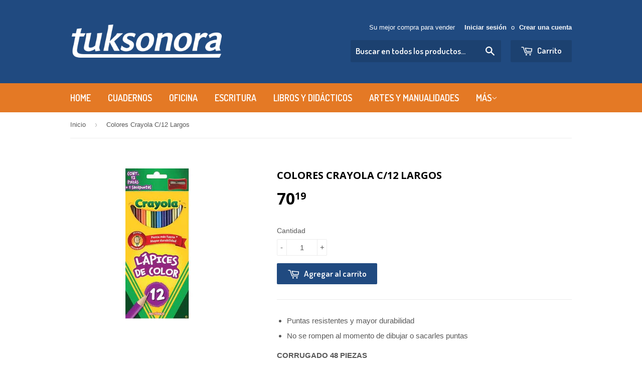

--- FILE ---
content_type: text/javascript; charset=utf-8
request_url: https://s3.us-east-2.amazonaws.com/orderlogic-production/tuksonora_constraints.js?1589920573
body_size: 64192
content:
var olConstraints = {"shop_id":2324417,"money_format":"$ {{amount}}","order_min_amount":50000,"order_min_quantity":null,"order_max_quantity":null,"messages":{"min_product_quantity_prompt":"La cantidad mínima a ordenar es de {{quantity}} para {{product_title}}.","multiple_quantity_prompt":"La cantidad de {{product_title}} debe ser en múltiplos de {{quantity}} ","min_order_amount_prompt":"Su carrito de compra no supera el monto mínimo de {{amount}} pesos.","custom_message":"Favor de corregir los errores en su carrito de compra antes de continuar con su pago"},"306780453_multiple":{"product_id":306780453,"product":{"title":"Acuarela Baco Cartón C/12 Colores"},"variant_count":1,"type":"multiple","amount":"10"},"306791445_multiple":{"product_id":306791445,"product":{"title":"Acuarela Baco Cartón C/6 Colores"},"variant_count":1,"type":"multiple","amount":"10"},"272320189_multiple":{"product_id":272320189,"product":{"title":"Profesional Scribe Espiral 100H Raya 7970 Escolar Plus"},"variant_count":1,"type":"multiple","amount":"12"},"272119133_multiple":{"product_id":272119133,"product":{"title":"Francés Clásico Scribe Engrapado 50H Blanco 6241"},"variant_count":1,"type":"multiple","amount":"10"},"272119593_multiple":{"product_id":272119593,"product":{"title":"Francés Clásico Scribe Engrapado 50H Cuadro 5mm 6242"},"variant_count":1,"type":"multiple","amount":"10"},"272119917_multiple":{"product_id":272119917,"product":{"title":"Francés Clásico Scribe Engrapado 50H Doble Raya 6244"},"variant_count":1,"type":"multiple","amount":"10"},"272120481_multiple":{"product_id":272120481,"product":{"title":"Francés Clásico Scribe Engrapado 50H Raya 6240"},"variant_count":1,"type":"multiple","amount":"10"},"269845177_multiple":{"product_id":269845177,"product":{"title":"Francés Cosido Clásico Cuadro 7 192H 1953"},"variant_count":1,"type":"multiple","amount":"6"},"273157089_multiple":{"product_id":273157089,"product":{"title":"Profesional Scribe Espiral Cuadro 7mm 100H 7973 Escolar Plus"},"variant_count":1,"type":"multiple","amount":"6"},"269846893_multiple":{"product_id":269846893,"product":{"title":"Francés Cosido Clásico Cuadro 7 100H 4513"},"variant_count":1,"type":"multiple","amount":"6"},"462755788_multiple":{"product_id":462755788,"product":{"title":"Francés Scribe Cosido Clásico 100H Raya 4510"},"variant_count":1,"type":"multiple","amount":"6"},"272110037_multiple":{"product_id":272110037,"product":{"title":"Francés Scribe Engrapado 100h Doble Raya 6234"},"variant_count":1,"type":"multiple","amount":"10"},"272073173_multiple":{"product_id":272073173,"product":{"title":"Francés Scribe Mega 100H Blanco 4542"},"variant_count":1,"type":"multiple","amount":"10"},"272058621_multiple":{"product_id":272058621,"product":{"title":"Francés Scribe Mega 100H Cuadro 0.5mm 4542"},"variant_count":1,"type":"multiple","amount":"10"},"272089241_multiple":{"product_id":272089241,"product":{"title":"Francés Scribe Mega 100H Cuadro 7mm 4543"},"variant_count":1,"type":"multiple","amount":"10"},"272089813_multiple":{"product_id":272089813,"product":{"title":"Francés Scribe Mega 100H Doble Raya 4544"},"variant_count":1,"type":"multiple","amount":"10"},"272090293_multiple":{"product_id":272090293,"product":{"title":"Francés Scribe Mega 100H Rayado 4540"},"variant_count":1,"type":"multiple","amount":"10"},"272092729_multiple":{"product_id":272092729,"product":{"title":"Francés Scribe Natural 100H Rayado 6020"},"variant_count":1,"type":"multiple","amount":"6"},"5031779012_multiple":{"product_id":5031779012,"product":{"title":"Francés Scribe Vintage 100H Raya 8240"},"variant_count":1,"type":"multiple","amount":"6"},"272148073_multiple":{"product_id":272148073,"product":{"title":"Italiano Clásico Engrapado 100H Cuadro Alemán 6138"},"variant_count":1,"type":"multiple","amount":"10"},"269869205_multiple":{"product_id":269869205,"product":{"title":"Italiano Cosido Clásico 100h Rayado 4520"},"variant_count":1,"type":"multiple","amount":"6"},"462752480_multiple":{"product_id":462752480,"product":{"title":"Italiano Scribe Cosido Clásico 100H Cuadro 5 4522"},"variant_count":1,"type":"multiple","amount":"6"},"462754656_multiple":{"product_id":462754656,"product":{"title":"Italiano Scribe Cosido Clásico 100H Doble Raya 4524"},"variant_count":1,"type":"multiple","amount":"6"},"272152757_multiple":{"product_id":272152757,"product":{"title":"Italiano Scribe Engrapado 100H Blanco 6131"},"variant_count":1,"type":"multiple","amount":"10"},"272151625_multiple":{"product_id":272151625,"product":{"title":"Italiano Scribe Engrapado 100H Cuadro 5mm 6132"},"variant_count":1,"type":"multiple","amount":"10"},"272156221_multiple":{"product_id":272156221,"product":{"title":"Italiano Scribe Engrapado 50H Cuadro 5mm 6142"},"variant_count":1,"type":"multiple","amount":"10"},"272156753_multiple":{"product_id":272156753,"product":{"title":"Italiano Scribe Engrapado 50H Cuadro 7mm 6143"},"variant_count":1,"type":"multiple","amount":"10"},"5031778180_multiple":{"product_id":5031778180,"product":{"title":"Italiano Scribe Engrapado 50H Pautado 6149"},"variant_count":1,"type":"multiple","amount":"10"},"272141761_multiple":{"product_id":272141761,"product":{"title":"Italiano Scribe Espiral 100H Blanco 1501"},"variant_count":1,"type":"multiple","amount":"6"},"272142993_multiple":{"product_id":272142993,"product":{"title":"Italiano Scribe Espiral 100H Raya 1500"},"variant_count":1,"type":"multiple","amount":"6"},"272124873_multiple":{"product_id":272124873,"product":{"title":"Italiano Scribe Kids 100H Espiral Cuadro 7mm 2223"},"variant_count":1,"type":"multiple","amount":"6"},"272123117_multiple":{"product_id":272123117,"product":{"title":"Italiano Scribe Kids 100H Espiral Doble Raya 2225"},"variant_count":1,"type":"multiple","amount":"6"},"272129929_multiple":{"product_id":272129929,"product":{"title":"Italiano Scribe Mega Espiral 100H Blanco 4531"},"variant_count":1,"type":"multiple","amount":"10"},"272131805_multiple":{"product_id":272131805,"product":{"title":"Italiano Scribe Mega Espiral 100H Cuadro 5mm 4532"},"variant_count":1,"type":"multiple","amount":"10"},"272134873_multiple":{"product_id":272134873,"product":{"title":"Italiano Scribe Mega Espiral 100H Cuadro 7mm 4533"},"variant_count":1,"type":"multiple","amount":"10"},"272136005_multiple":{"product_id":272136005,"product":{"title":"Italiano Scribe Mega Espiral 100H Doble Raya 4534"},"variant_count":1,"type":"multiple","amount":"10"},"272180941_multiple":{"product_id":272180941,"product":{"title":"Libreta Apuntes Scribe Memobook 40H 4580"},"variant_count":1,"type":"multiple","amount":"48"},"5031778500_multiple":{"product_id":5031778500,"product":{"title":"Libreta Apuntes Scribe Minions 80H Raya 2610"},"variant_count":1,"type":"multiple","amount":"6"},"272241593_multiple":{"product_id":272241593,"product":{"title":"Libreta Taquígrafia 100H Scribe Chica 5051"},"variant_count":1,"type":"multiple","amount":"10"},"272242241_multiple":{"product_id":272242241,"product":{"title":"Libreta Taquígrafia Scribe Corto 4570"},"variant_count":1,"type":"multiple","amount":"10"},"272242685_multiple":{"product_id":272242685,"product":{"title":"Libreta Taquígrafia Scribe Larga 4560"},"variant_count":1,"type":"multiple","amount":"10"},"5031778692_multiple":{"product_id":5031778692,"product":{"title":"Profesional Scribe Black 100H Raya 2270"},"variant_count":1,"type":"multiple","amount":"6"},"5031778820_multiple":{"product_id":5031778820,"product":{"title":"Profesional Scribe Frases 100H Raya 8260"},"variant_count":1,"type":"multiple","amount":"6"},"5031778628_multiple":{"product_id":5031778628,"product":{"title":"Profesional Scribe Picollage 90H Raya 4360"},"variant_count":1,"type":"multiple","amount":"6"},"5031778564_multiple":{"product_id":5031778564,"product":{"title":"Profesional Scribe Speed 90H Raya 4400"},"variant_count":1,"type":"multiple","amount":"6"},"5031778884_multiple":{"product_id":5031778884,"product":{"title":"Profesional Scribe Sweet 100H Raya 4450"},"variant_count":1,"type":"multiple","amount":"6"},"269880777_multiple":{"product_id":269880777,"product":{"title":"Profesional Cosido Clásico 100H Cuadro 7 4503"},"variant_count":1,"type":"multiple","amount":"6"},"269874485_multiple":{"product_id":269874485,"product":{"title":"Profesional Cosido Clásico 100H Rayado 4500"},"variant_count":1,"type":"multiple","amount":"6"},"272307753_multiple":{"product_id":272307753,"product":{"title":"Profesional Scribe Ecológico 100H Cuadro 7mm 3803"},"variant_count":1,"type":"multiple","amount":"6"},"273034065_multiple":{"product_id":273034065,"product":{"title":"Profesional Scribe Espiral Cuadro 5mm 100H 7512 Mega Plus"},"variant_count":1,"type":"multiple","amount":"6"},"272313925_multiple":{"product_id":272313925,"product":{"title":"Profesional Scribe Espiral Cuadro 7mm 100H 2903"},"variant_count":1,"type":"multiple","amount":"6"},"272312461_multiple":{"product_id":272312461,"product":{"title":"Profesional Scribe Espiral Doble Raya 100H 2904"},"variant_count":1,"type":"multiple","amount":"6"},"5031778052_multiple":{"product_id":5031778052,"product":{"title":"Profesional Scribe Espiral Mega Plus Mixto 100H 7517"},"variant_count":1,"type":"multiple","amount":"6"},"462749928_multiple":{"product_id":462749928,"product":{"title":"Profesional Scribe Espiral Mixto 100H 2907"},"variant_count":1,"type":"multiple","amount":"6"},"5031778436_multiple":{"product_id":5031778436,"product":{"title":"Profesional Scribe Espiral Plus C5 100H 7972"},"variant_count":1,"type":"multiple","amount":"6"},"272314125_multiple":{"product_id":272314125,"product":{"title":"Profesional Scribe Espiral Raya 100H 2900"},"variant_count":1,"type":"multiple","amount":"6"},"273017137_multiple":{"product_id":273017137,"product":{"title":"Profesional Scribe Espiral Raya 100H 7510 Mega Plus"},"variant_count":1,"type":"multiple","amount":"12"},"272749773_multiple":{"product_id":272749773,"product":{"title":"Profesional Scribe Iron Man 3 100H Raya 1050"},"variant_count":1,"type":"multiple","amount":"6"},"269881697_multiple":{"product_id":269881697,"product":{"title":"Profesional Scribe Kids 100H Cuadro 7 2443"},"variant_count":1,"type":"multiple","amount":"6"},"269883041_multiple":{"product_id":269883041,"product":{"title":"Profesional Scribe Kids 100H Doble Raya 2445"},"variant_count":1,"type":"multiple","amount":"6"},"272807741_multiple":{"product_id":272807741,"product":{"title":"Profesional Scribe Kids Espiral 100H Cuadro 5mm 2122"},"variant_count":1,"type":"multiple","amount":"6"},"272837901_multiple":{"product_id":272837901,"product":{"title":"Profesional Scribe Mega 200H Raya 2530"},"variant_count":1,"type":"multiple","amount":"3"},"272258221_multiple":{"product_id":272258221,"product":{"title":"Profesional Scribe Pautado 100H 2908"},"variant_count":1,"type":"multiple","amount":"6"},"272085969_multiple":{"product_id":272085969,"product":{"title":"Francés Scribe Espiral 100H Cuadro 7mm 1603"},"variant_count":1,"type":"multiple","amount":"6"},"269861377_multiple":{"product_id":269861377,"product":{"title":"Francés Scribe Kids 100H Cuadro 7 2343"},"variant_count":1,"type":"multiple","amount":"6"},"272100169_multiple":{"product_id":272100169,"product":{"title":"Francés Scribe Kids 100H Doble Raya 2325"},"variant_count":1,"type":"multiple","amount":"6"},"272100769_multiple":{"product_id":272100769,"product":{"title":"Francés Scribe Kids 100H Raya 2321"},"variant_count":1,"type":"multiple","amount":"6"},"269825785_multiple":{"product_id":269825785,"product":{"title":"Block Mega Carta Rayado 80H 4550"},"variant_count":1,"type":"multiple","amount":"6"},"269833597_multiple":{"product_id":269833597,"product":{"title":"Block Scribe Carta Cuadro 7 4703"},"variant_count":1,"type":"multiple","amount":"6"},"269834205_multiple":{"product_id":269834205,"product":{"title":"Block Scribe Carta Rayado 4700"},"variant_count":1,"type":"multiple","amount":"6"},"269835289_multiple":{"product_id":269835289,"product":{"title":"Block Scribe Clásico Carta Blanco 4701"},"variant_count":1,"type":"multiple","amount":"6"},"9191953544_multiple":{"product_id":9191953544,"product":{"title":"Cartulina Color Pastel 48kg 50 x 65 Azul"},"variant_count":1,"type":"multiple","amount":"25"},"5031778756_multiple":{"product_id":5031778756,"product":{"title":"College Scribe Kids 100H C7 2403"},"variant_count":1,"type":"multiple","amount":"6"},"462771464_multiple":{"product_id":462771464,"product":{"title":"College Scribe Kids 100H Raya 2401"},"variant_count":1,"type":"multiple","amount":"6"},"272117977_multiple":{"product_id":272117977,"product":{"title":"Francés Clásico Scribe Engrapado 50H Cuadro 7mm 6243"},"variant_count":1,"type":"multiple","amount":"10"},"272107441_multiple":{"product_id":272107441,"product":{"title":"Francés Scribe Engrapado 100h Blanco 6231"},"variant_count":1,"type":"multiple","amount":"10"},"272107677_multiple":{"product_id":272107677,"product":{"title":"Francés Scribe Engrapado 100h Cuadro 5mm 6232"},"variant_count":1,"type":"multiple","amount":"10"},"272104393_multiple":{"product_id":272104393,"product":{"title":"Francés Scribe Engrapado 100h Cuadro 7mm 6233"},"variant_count":1,"type":"multiple","amount":"10"},"272108133_multiple":{"product_id":272108133,"product":{"title":"Francés Scribe Engrapado 100h Rayado 6230"},"variant_count":1,"type":"multiple","amount":"10"},"269859761_multiple":{"product_id":269859761,"product":{"title":"Francés Scribe Kids 100H Raya 2341"},"variant_count":1,"type":"multiple","amount":"6"},"269865117_multiple":{"product_id":269865117,"product":{"title":"Italiano Cocido Clásico 100h Cuadro 7 4523"},"variant_count":1,"type":"multiple","amount":"6"},"272154501_multiple":{"product_id":272154501,"product":{"title":"Italiano Clásico Engrapado 50H Cuadro Alemán 6148"},"variant_count":1,"type":"multiple","amount":"10"},"269870565_multiple":{"product_id":269870565,"product":{"title":"Italiano Cosido Kids Cuadro 5 2242"},"variant_count":1,"type":"multiple","amount":"6"},"269871717_multiple":{"product_id":269871717,"product":{"title":"Italiano Cosido Kids Cuadro 7 2243"},"variant_count":1,"type":"multiple","amount":"6"},"269873113_multiple":{"product_id":269873113,"product":{"title":"Italiano Cosido Kids Doble Raya 2245"},"variant_count":1,"type":"multiple","amount":"6"},"269872833_multiple":{"product_id":269872833,"product":{"title":"Italiano Cosido Kids Rayado 2241"},"variant_count":1,"type":"multiple","amount":"6"},"272256393_multiple":{"product_id":272256393,"product":{"title":"Italiano Pautado Scribe Espiral 50H 1108"},"variant_count":1,"type":"multiple","amount":"6"},"272153921_multiple":{"product_id":272153921,"product":{"title":"Italiano Scribe Engrapado 100H Doble Raya 6134"},"variant_count":1,"type":"multiple","amount":"10"},"272153317_multiple":{"product_id":272153317,"product":{"title":"Italiano Scribe Engrapado 100H Cuadro 7mm 6133"},"variant_count":1,"type":"multiple","amount":"10"},"272152253_multiple":{"product_id":272152253,"product":{"title":"Italiano Scribe Engrapado 100H Raya 6130"},"variant_count":1,"type":"multiple","amount":"10"},"272155785_multiple":{"product_id":272155785,"product":{"title":"Italiano Scribe Engrapado 50H Blanco 6141"},"variant_count":1,"type":"multiple","amount":"10"},"272155265_multiple":{"product_id":272155265,"product":{"title":"Italiano Scribe Engrapado 50H Doble Raya 6144"},"variant_count":1,"type":"multiple","amount":"10"},"272157633_multiple":{"product_id":272157633,"product":{"title":"Italiano Scribe Engrapado 50H Raya 6140"},"variant_count":1,"type":"multiple","amount":"10"},"272137521_multiple":{"product_id":272137521,"product":{"title":"Italiano Scribe Espiral 100H Doble Raya 1504"},"variant_count":1,"type":"multiple","amount":"6"},"272142721_multiple":{"product_id":272142721,"product":{"title":"Italiano Scribe Espiral 100H Cuadro 7mm 1503"},"variant_count":1,"type":"multiple","amount":"6"},"272142249_multiple":{"product_id":272142249,"product":{"title":"Italiano Scribe Espiral 100H Cuadro 5mm 1502"},"variant_count":1,"type":"multiple","amount":"6"},"272128793_multiple":{"product_id":272128793,"product":{"title":"Italiano Scribe Kids 100H Espiral Raya 2221"},"variant_count":1,"type":"multiple","amount":"6"},"272133997_multiple":{"product_id":272133997,"product":{"title":"Italiano Scribe Mega Espiral 100H Raya 4530"},"variant_count":1,"type":"multiple","amount":"10"},"272174869_multiple":{"product_id":272174869,"product":{"title":"Libreta Apuntes Scribe Mega 1/8 Espiral 4630"},"variant_count":1,"type":"multiple","amount":"10"},"272179205_multiple":{"product_id":272179205,"product":{"title":"Libreta Apuntes Scribe Mega Pegado 100H 4620"},"variant_count":1,"type":"multiple","amount":"10"},"5031779076_multiple":{"product_id":5031779076,"product":{"title":"Libreta Apuntes Scribe Multilinea 80H Raya 2700"},"variant_count":1,"type":"multiple","amount":"6"},"272189081_multiple":{"product_id":272189081,"product":{"title":"Libreta Apuntes Scribe Natural 80H Raya 5470"},"variant_count":1,"type":"multiple","amount":"6"},"462750728_multiple":{"product_id":462750728,"product":{"title":"Libreta Scribe Francés 96H Raya 1750"},"variant_count":1,"type":"multiple","amount":"3"},"272312885_multiple":{"product_id":272312885,"product":{"title":"Profesional Scribe Espiral Blanco 100H 2901"},"variant_count":1,"type":"multiple","amount":"6"},"272217877_multiple":{"product_id":272217877,"product":{"title":"Libreta Taquígrafia 80H Grande 5050"},"variant_count":1,"type":"multiple","amount":"10"},"5031778948_multiple":{"product_id":5031778948,"product":{"title":"Profesional Scribe Serie III 100H Raya 9650"},"variant_count":1,"type":"multiple","amount":"6"},"272280809_multiple":{"product_id":272280809,"product":{"title":"Profesional Scribe Avengers Assemble 100H Raya 9380"},"variant_count":1,"type":"multiple","amount":"6"},"272306265_multiple":{"product_id":272306265,"product":{"title":"Profesional Scribe Ecológico 100H Raya 3800"},"variant_count":1,"type":"multiple","amount":"6"},"273041173_multiple":{"product_id":273041173,"product":{"title":"Profesional Scribe Espiral Blanco 100H 7511 Mega Plus"},"variant_count":1,"type":"multiple","amount":"6"},"273142569_multiple":{"product_id":273142569,"product":{"title":"Profesional Scribe Espiral Blanco 100H 7971 Escolar Plus"},"variant_count":1,"type":"multiple","amount":"6"},"272313253_multiple":{"product_id":272313253,"product":{"title":"Profesional Scribe Espiral Cuadro 5mm 100H 2902"},"variant_count":1,"type":"multiple","amount":"6"},"273029677_multiple":{"product_id":273029677,"product":{"title":"Profesional Scribe Espiral Cuadro 7mm 100H 7513 Mega Plus"},"variant_count":1,"type":"multiple","amount":"6"},"272319357_multiple":{"product_id":272319357,"product":{"title":"Profesional Scribe Espiral Mega Plus 7514 Doble Raya"},"variant_count":1,"type":"multiple","amount":"6"},"272747385_multiple":{"product_id":272747385,"product":{"title":"Profesional Scribe In Colors 100H Raya 1070"},"variant_count":1,"type":"multiple","amount":"6"},"269883521_multiple":{"product_id":269883521,"product":{"title":"Profesional Scribe Kids 100H Rayado 2441"},"variant_count":1,"type":"multiple","amount":"6"},"272809197_multiple":{"product_id":272809197,"product":{"title":"Profesional Scribe Kids Espiral 100H Cuadro 7mm 2123"},"variant_count":1,"type":"multiple","amount":"6"},"272808665_multiple":{"product_id":272808665,"product":{"title":"Profesional Scribe Kids Espiral 100H Raya 2121"},"variant_count":1,"type":"multiple","amount":"6"},"462746244_multiple":{"product_id":462746244,"product":{"title":"Profesional Scribe Lamborghini 100H Raya 6520"},"variant_count":1,"type":"multiple","amount":"6"},"272756061_multiple":{"product_id":272756061,"product":{"title":"Profesional Scribe Mafalda 100H Raya 2030"},"variant_count":1,"type":"multiple","amount":"6"},"272833361_multiple":{"product_id":272833361,"product":{"title":"Profesional Scribe Mega 200H Cuadro 7mm 2533"},"variant_count":1,"type":"multiple","amount":"3"},"462742728_multiple":{"product_id":462742728,"product":{"title":"Profesional Scribe Minions 100H Raya 1030"},"variant_count":1,"type":"multiple","amount":"6"},"272081721_multiple":{"product_id":272081721,"product":{"title":"Francés Scribe Espiral 100H Doble Raya 1604"},"variant_count":1,"type":"multiple","amount":"6"},"272086253_multiple":{"product_id":272086253,"product":{"title":"Francés Scribe Espiral 100H Raya 1600"},"variant_count":1,"type":"multiple","amount":"6"},"272097801_multiple":{"product_id":272097801,"product":{"title":"Francés Scribe Kids 100H Cuadro 7mm 2323"},"variant_count":1,"type":"multiple","amount":"6"},"462744636_multiple":{"product_id":462744636,"product":{"title":"Profesional Scribe Natural 100H Cuadro 7 6063"},"variant_count":1,"type":"multiple","amount":"6"},"272759989_multiple":{"product_id":272759989,"product":{"title":"Profesional Scribe Natural 100H Raya 6060"},"variant_count":1,"type":"multiple","amount":"6"},"272842205_multiple":{"product_id":272842205,"product":{"title":"Profesional Scribe Natural 200H Raya  8080"},"variant_count":1,"type":"multiple","amount":"3"},"272848213_multiple":{"product_id":272848213,"product":{"title":"Profesional Scribe Raya 200H 2180"},"variant_count":1,"type":"multiple","amount":"3"},"272767541_multiple":{"product_id":272767541,"product":{"title":"Profesional Scribe Sport 100H Cuadro 7mm 3313"},"variant_count":1,"type":"multiple","amount":"6"},"272277001_multiple":{"product_id":272277001,"product":{"title":"Profesional Scribe Sport Raya 100H 3310"},"variant_count":1,"type":"multiple","amount":"6"},"272771353_multiple":{"product_id":272771353,"product":{"title":"Profesional Scribe Universitario 100H Raya 2050"},"variant_count":1,"type":"multiple","amount":"6"},"272862201_multiple":{"product_id":272862201,"product":{"title":"Profesional Scribe Universitario 200H Raya 2210"},"variant_count":1,"type":"multiple","amount":"3"},"462724444_multiple":{"product_id":462724444,"product":{"title":"Profesional Scribe Vintage 100H Raya 3210"},"variant_count":1,"type":"multiple","amount":"6"},"273008661_multiple":{"product_id":273008661,"product":{"title":"Profesional Zinc Espiral Blanco 100H"},"variant_count":1,"type":"multiple","amount":"6"},"1224249028_multiple":{"product_id":1224249028,"product":{"title":"Profesional Zinc Espiral Raya 100H"},"variant_count":1,"type":"multiple","amount":"6"},"272085053_multiple":{"product_id":272085053,"product":{"title":"Francés Scribe Espiral 100H Blanco 1601"},"variant_count":1,"type":"multiple","amount":"6"},"1224249156_multiple":{"product_id":1224249156,"product":{"title":"Profesional Zinc Espiral Cuadro 5 100H"},"variant_count":1,"type":"multiple","amount":"6"},"1224249284_multiple":{"product_id":1224249284,"product":{"title":"Profesional Zinc Espiral Cuadro 7 100H"},"variant_count":1,"type":"multiple","amount":"6"},"272085793_multiple":{"product_id":272085793,"product":{"title":"Francés Scribe Espiral 100H Cuadro 5mm 1602"},"variant_count":1,"type":"multiple","amount":"6"},"274814633_multiple":{"product_id":274814633,"product":{"title":"College Cosido Norma Color 100H Doble Raya 525174/581286"},"variant_count":1,"type":"multiple","amount":"6"},"274259217_multiple":{"product_id":274259217,"product":{"title":"College Norma Color 100H Cuadro 7mm 520557/581287"},"variant_count":1,"type":"multiple","amount":"6"},"274809193_multiple":{"product_id":274809193,"product":{"title":"College Norma Color 100H Raya 520558/581288"},"variant_count":1,"type":"multiple","amount":"6"},"274871969_multiple":{"product_id":274871969,"product":{"title":"Francés Cosido Norma Color 100H Cuadro 7mm  525063/581291"},"variant_count":1,"type":"multiple","amount":"6"},"274830997_multiple":{"product_id":274830997,"product":{"title":"Francés Cosido Norma Color 100H Raya 525070/581290"},"variant_count":1,"type":"multiple","amount":"6"},"275199089_multiple":{"product_id":275199089,"product":{"title":"Francés Norma Color DO 100H Raya 533411"},"variant_count":1,"type":"multiple","amount":"6"},"275825549_multiple":{"product_id":275825549,"product":{"title":"Francés Norma Dogs Esp 100H Raya 522657"},"variant_count":1,"type":"multiple","amount":"6"},"275829545_multiple":{"product_id":275829545,"product":{"title":"Francés Norma Ferrari Esp 100H Raya 533396"},"variant_count":1,"type":"multiple","amount":"6"},"275833173_multiple":{"product_id":275833173,"product":{"title":"Francés Norma Garfield Espiral 100H Raya 520570"},"variant_count":1,"type":"multiple","amount":"6"},"275900293_multiple":{"product_id":275900293,"product":{"title":"Francés Norma Jean 200H Raya 520018"},"variant_count":1,"type":"multiple","amount":"3"},"275837061_multiple":{"product_id":275837061,"product":{"title":"Francés Norma Jean Espiral 100H Raya 524117"},"variant_count":1,"type":"multiple","amount":"6"},"275846753_multiple":{"product_id":275846753,"product":{"title":"Francés Norma Kitty Espiral 100H Raya 533350"},"variant_count":1,"type":"multiple","amount":"6"},"275895245_multiple":{"product_id":275895245,"product":{"title":"Francés Norma Pooh 100h Raya 528980"},"variant_count":1,"type":"multiple","amount":"6"},"274942929_multiple":{"product_id":274942929,"product":{"title":"Italiano Cosido Norma Color 100H Cuadro 14mm  528806/581300"},"variant_count":1,"type":"multiple","amount":"6"},"274979705_multiple":{"product_id":274979705,"product":{"title":"Italiano Cosido Norma Color 100H Cuadro 7mm 20563/581298"},"variant_count":1,"type":"multiple","amount":"6"},"274973085_multiple":{"product_id":274973085,"product":{"title":"Italiano Cosido Norma Color 100H Doble Raya 520565/581297"},"variant_count":1,"type":"multiple","amount":"6"},"275977681_multiple":{"product_id":275977681,"product":{"title":"Libreta Apuntes Garfiel 80H Raya 528530"},"variant_count":1,"type":"multiple","amount":"6"},"275996265_multiple":{"product_id":275996265,"product":{"title":"Libreta Apuntes Jean 80H Raya 52348"},"variant_count":1,"type":"multiple","amount":"6"},"276080913_multiple":{"product_id":276080913,"product":{"title":"Libreta Apuntes Norma KIuts 80H Raya 527530"},"variant_count":1,"type":"multiple","amount":"6"},"276096305_multiple":{"product_id":276096305,"product":{"title":"Libreta Apuntes Norma Pooh 80H Raya 528850"},"variant_count":1,"type":"multiple","amount":"6"},"274249425_multiple":{"product_id":274249425,"product":{"title":"Profesional Cosido Color 100H Cuadro 7mm 22683/581281"},"variant_count":1,"type":"multiple","amount":"6"},"276140493_multiple":{"product_id":276140493,"product":{"title":"Profesional Norma Cars 100H Raya 580776"},"variant_count":1,"type":"multiple","amount":"6"},"277925553_multiple":{"product_id":277925553,"product":{"title":"Profesional Norma Jean Espiral 100H Raya 524175"},"variant_count":1,"type":"multiple","amount":"6"},"279117741_multiple":{"product_id":279117741,"product":{"title":"Profesional Norma Jean Rev Espiral 200H Raya 533666"},"variant_count":1,"type":"multiple","amount":"3"},"279123289_multiple":{"product_id":279123289,"product":{"title":"Profesional Norma Kiuts 200H Raya 533753"},"variant_count":1,"type":"multiple","amount":"3"},"277955969_multiple":{"product_id":277955969,"product":{"title":"Profesional Norma Kiuts Espiral 100H Raya 527300"},"variant_count":1,"type":"multiple","amount":"6"},"277971833_multiple":{"product_id":277971833,"product":{"title":"Profesional Norma Lamborghini 100H Raya 580623"},"variant_count":1,"type":"multiple","amount":"6"},"278339877_multiple":{"product_id":278339877,"product":{"title":"Profesional Norma Street Reacer 100H Raya 534099"},"variant_count":1,"type":"multiple","amount":"6"},"278345661_multiple":{"product_id":278345661,"product":{"title":"Profesional Norma Tortugas Ninja 100H Raya 581322"},"variant_count":1,"type":"multiple","amount":"6"},"279084669_multiple":{"product_id":279084669,"product":{"title":"Profesional Norma Wow Espiral 100H Doble Raya"},"variant_count":1,"type":"multiple","amount":"6"},"289500013_multiple":{"product_id":289500013,"product":{"title":"Block Estrella Amarillo Carta 50H"},"variant_count":1,"type":"multiple","amount":"6"},"289509581_multiple":{"product_id":289509581,"product":{"title":"Block Estrella Carta 50H Blanco"},"variant_count":1,"type":"multiple","amount":"6"},"295278625_multiple":{"product_id":295278625,"product":{"title":"Block Estrella Carta Cuadro 7mm 80H"},"variant_count":1,"type":"multiple","amount":"6"},"296063193_multiple":{"product_id":296063193,"product":{"title":"Profesional Estrella 100H Raya Doble Wire-o"},"variant_count":1,"type":"multiple","amount":"6"},"295380565_multiple":{"product_id":295380565,"product":{"title":"Francés Estrella Espiral 100H Blanco"},"variant_count":1,"type":"multiple","amount":"10"},"295394405_multiple":{"product_id":295394405,"product":{"title":"Francés Estrella Espiral 100H Cuadro 7mm"},"variant_count":1,"type":"multiple","amount":"10"},"295396713_multiple":{"product_id":295396713,"product":{"title":"Francés Estrella Espiral 100H Raya"},"variant_count":1,"type":"multiple","amount":"10"},"295438893_multiple":{"product_id":295438893,"product":{"title":"Italiano Estrella Engrapado 100H Blanco"},"variant_count":1,"type":"multiple","amount":"10"},"295438001_multiple":{"product_id":295438001,"product":{"title":"Italiano Estrella Engrapado 100H Raya"},"variant_count":1,"type":"multiple","amount":"10"},"295453953_multiple":{"product_id":295453953,"product":{"title":"Italiano Estrella Engrapado 50H Cuadro 5mm"},"variant_count":1,"type":"multiple","amount":"10"},"295455157_multiple":{"product_id":295455157,"product":{"title":"Italiano Estrella Engrapado 50H Raya"},"variant_count":1,"type":"multiple","amount":"10"},"295418629_multiple":{"product_id":295418629,"product":{"title":"Italiano Estrella Espiral 100H Cuadro 5mm"},"variant_count":1,"type":"multiple","amount":"10"},"295420005_multiple":{"product_id":295420005,"product":{"title":"Italiano Estrella Espiral 100H Raya"},"variant_count":1,"type":"multiple","amount":"10"},"295458181_multiple":{"product_id":295458181,"product":{"title":"Italiano Estrella Espiral 50H Blanco"},"variant_count":1,"type":"multiple","amount":"10"},"295459389_multiple":{"product_id":295459389,"product":{"title":"Italiano Estrella Espiral 50H Cuadro 7mm"},"variant_count":1,"type":"multiple","amount":"10"},"295456617_multiple":{"product_id":295456617,"product":{"title":"Italiano Estrella Espiral 50H Doble Raya"},"variant_count":1,"type":"multiple","amount":"10"},"296049025_multiple":{"product_id":296049025,"product":{"title":"Italiano Pautado Estrella Engrapado 20H"},"variant_count":1,"type":"multiple","amount":"10"},"295518609_multiple":{"product_id":295518609,"product":{"title":"Libreta Apuntes Estrella 32-C 32H"},"variant_count":1,"type":"multiple","amount":"20"},"295538381_multiple":{"product_id":295538381,"product":{"title":"Libreta Apuntes Estrella Espiral 1/8 200H"},"variant_count":1,"type":"multiple","amount":"3"},"295930573_multiple":{"product_id":295930573,"product":{"title":"Libreta Estrella Italiana Pasta Dura 96H S/Indice Raya"},"variant_count":1,"type":"multiple","amount":"3"},"295964917_multiple":{"product_id":295964917,"product":{"title":"Libreta Taquigrafía Estrella Chica 80-B 0033"},"variant_count":1,"type":"multiple","amount":"10"},"5040783492_multiple":{"product_id":5040783492,"product":{"title":"Libreta Taquigrafía Estrella Grande 80H 0035"},"variant_count":1,"type":"multiple","amount":"10"},"295324717_multiple":{"product_id":295324717,"product":{"title":"Profesional Cosido Estrella 100H Raya"},"variant_count":1,"type":"multiple","amount":"6"},"296088785_multiple":{"product_id":296088785,"product":{"title":"Profesional Estrella Starmax Raya 200H"},"variant_count":1,"type":"multiple","amount":"3"},"296090257_multiple":{"product_id":296090257,"product":{"title":"Recibo De Dinero Estrella 50H"},"variant_count":1,"type":"multiple","amount":"5"},"296179129_multiple":{"product_id":296179129,"product":{"title":"Recibo De Honorarios Estrella 50H"},"variant_count":1,"type":"multiple","amount":"5"},"296071233_multiple":{"product_id":296071233,"product":{"title":"Profesional Estrella Starkid 100H Blanco"},"variant_count":1,"type":"multiple","amount":"5"},"296073765_multiple":{"product_id":296073765,"product":{"title":"Profesional Estrella Starkid 100H Cuadro 5mm"},"variant_count":1,"type":"multiple","amount":"5"},"296072969_multiple":{"product_id":296072969,"product":{"title":"Profesional Estrella Starkid 100H Cuadro 7mm"},"variant_count":1,"type":"multiple","amount":"5"},"296066285_multiple":{"product_id":296066285,"product":{"title":"Profesional Estrella Starkid 100H Doble Raya"},"variant_count":1,"type":"multiple","amount":"5"},"296075573_multiple":{"product_id":296075573,"product":{"title":"Profesional Estrella Starkid 100H Raya"},"variant_count":1,"type":"multiple","amount":"10"},"275841761_multiple":{"product_id":275841761,"product":{"title":"Francés Norma Jean Rev Espiral 100H Raya 533369"},"variant_count":1,"type":"multiple","amount":"6"},"275848837_multiple":{"product_id":275848837,"product":{"title":"Francés Norma Kiuts Espiral 100H Raya 527350"},"variant_count":1,"type":"multiple","amount":"6"},"275775913_multiple":{"product_id":275775913,"product":{"title":"Francés Norma Princesas 100H Raya 535042"},"variant_count":1,"type":"multiple","amount":"6"},"274977013_multiple":{"product_id":274977013,"product":{"title":"Italiano Cosido Norma Color 100H Blanco 520561/581299"},"variant_count":1,"type":"multiple","amount":"6"},"274985301_multiple":{"product_id":274985301,"product":{"title":"Italiano Cosido Norma Color 100H Raya 20564/581295"},"variant_count":1,"type":"multiple","amount":"6"},"275946145_multiple":{"product_id":275946145,"product":{"title":"Italiano Norma Color Espiral 100H Cuadro 7mm 520012"},"variant_count":1,"type":"multiple","amount":"6"},"275964217_multiple":{"product_id":275964217,"product":{"title":"Italiano Norma Color Espiral 100H Raya 52001"},"variant_count":1,"type":"multiple","amount":"6"},"276071249_multiple":{"product_id":276071249,"product":{"title":"Libreta Apuntes Norma Dogs 80H Raya 525224"},"variant_count":1,"type":"multiple","amount":"6"},"276097705_multiple":{"product_id":276097705,"product":{"title":"Libreta Tareas Cosido Norma 528837/581312"},"variant_count":1,"type":"multiple","amount":"6"},"275085489_multiple":{"product_id":275085489,"product":{"title":"Profesional Cosido Color 100H Blanco 22681"},"variant_count":1,"type":"multiple","amount":"6"},"275104937_multiple":{"product_id":275104937,"product":{"title":"Profesional Cosido Color 100H Doble Raya 25074/581284"},"variant_count":1,"type":"multiple","amount":"6"},"275106849_multiple":{"product_id":275106849,"product":{"title":"Profesional Cosido Color 100H Raya 522680/581280"},"variant_count":1,"type":"multiple","amount":"6"},"276124249_multiple":{"product_id":276124249,"product":{"title":"Profesional Norma Animal Book 100H Raya 581346"},"variant_count":1,"type":"multiple","amount":"6"},"276142721_multiple":{"product_id":276142721,"product":{"title":"Profesional Norma Dogs 100H Raya 520739"},"variant_count":1,"type":"multiple","amount":"6"},"276692637_multiple":{"product_id":276692637,"product":{"title":"Profesional Norma Ferrari 100H Raya 525150"},"variant_count":1,"type":"multiple","amount":"6"},"279114413_multiple":{"product_id":279114413,"product":{"title":"Profesional Norma Ferrari 200H Raya 533140"},"variant_count":1,"type":"multiple","amount":"6"},"279121081_multiple":{"product_id":279121081,"product":{"title":"Profesional Norma Jean Espiral 200H Raya 533139"},"variant_count":1,"type":"multiple","amount":"3"},"277927085_multiple":{"product_id":277927085,"product":{"title":"Profesional Norma Jean Rev Espiral 100H Raya 533356"},"variant_count":1,"type":"multiple","amount":"6"},"277990673_multiple":{"product_id":277990673,"product":{"title":"Profesional Norma Minnie Mouse 100H Raya 580995"},"variant_count":1,"type":"multiple","amount":"6"},"278031397_multiple":{"product_id":278031397,"product":{"title":"Profesional Norma Pooh 100H Raya 28940"},"variant_count":1,"type":"multiple","amount":"6"},"278052873_multiple":{"product_id":278052873,"product":{"title":"Profesional Norma Princesas 100H Raya 529980"},"variant_count":1,"type":"multiple","amount":"6"},"278381865_multiple":{"product_id":278381865,"product":{"title":"Profesional Norma Uno 100H Raya 529989"},"variant_count":1,"type":"multiple","amount":"6"},"279110561_multiple":{"product_id":279110561,"product":{"title":"Profesional Norma Wow Espiral 100H Cuadro 5mm"},"variant_count":1,"type":"multiple","amount":"6"},"295265873_multiple":{"product_id":295265873,"product":{"title":"Block Estrella Carta Cuadro 7mm 50H"},"variant_count":1,"type":"multiple","amount":"6"},"295317981_multiple":{"product_id":295317981,"product":{"title":"College Estrella Cosido Kiko Cuadro 7mm 100H"},"variant_count":1,"type":"multiple","amount":"6"},"295323797_multiple":{"product_id":295323797,"product":{"title":"College Estrella Cosido Kiko Raya 100H"},"variant_count":1,"type":"multiple","amount":"6"},"295433241_multiple":{"product_id":295433241,"product":{"title":"Italiano Estrella Engrapado 100H Cuadro 7mm"},"variant_count":1,"type":"multiple","amount":"10"},"295428309_multiple":{"product_id":295428309,"product":{"title":"Italiano Estrella Engrapado 100h Cuadro Alemán"},"variant_count":1,"type":"multiple","amount":"10"},"295421769_multiple":{"product_id":295421769,"product":{"title":"Italiano Estrella Engrapado 100H Doble Raya"},"variant_count":1,"type":"multiple","amount":"10"},"295452653_multiple":{"product_id":295452653,"product":{"title":"Italiano Estrella Engrapado 50H Blanco"},"variant_count":1,"type":"multiple","amount":"10"},"295454749_multiple":{"product_id":295454749,"product":{"title":"Italiano Estrella Engrapado 50H Cuadro 7mm"},"variant_count":1,"type":"multiple","amount":"10"},"295445945_multiple":{"product_id":295445945,"product":{"title":"Italiano Estrella Engrapado 50H Doble Raya"},"variant_count":1,"type":"multiple","amount":"10"},"295416833_multiple":{"product_id":295416833,"product":{"title":"Italiano Estrella Espiral 100H Blanco"},"variant_count":1,"type":"multiple","amount":"10"},"295417721_multiple":{"product_id":295417721,"product":{"title":"Italiano Estrella Espiral 100H Cuadro 7mm"},"variant_count":1,"type":"multiple","amount":"10"},"295402149_multiple":{"product_id":295402149,"product":{"title":"Italiano Estrella Espiral 100H Doble Raya"},"variant_count":1,"type":"multiple","amount":"10"},"295460657_multiple":{"product_id":295460657,"product":{"title":"Italiano Estrella Espiral 50H Raya"},"variant_count":1,"type":"multiple","amount":"10"},"296059169_multiple":{"product_id":296059169,"product":{"title":"Italiano Pautado Estrella Engrapado 40H"},"variant_count":1,"type":"multiple","amount":"10"},"296060673_multiple":{"product_id":296060673,"product":{"title":"Italiano Pautado Estrella Espiral 50H"},"variant_count":1,"type":"multiple","amount":"10"},"295470145_multiple":{"product_id":295470145,"product":{"title":"Libreta Apuntes Estrella Espiral 1/8 50H"},"variant_count":1,"type":"multiple","amount":"10"},"295468189_multiple":{"product_id":295468189,"product":{"title":"Libreta Apuntes Estrella Espiral 40H 100-E"},"variant_count":1,"type":"multiple","amount":"48"},"295580861_multiple":{"product_id":295580861,"product":{"title":"Libreta Estrella 1/8 Espiral C/Indice 100H"},"variant_count":1,"type":"multiple","amount":"10"},"295584625_multiple":{"product_id":295584625,"product":{"title":"Libreta Estrella 1/8 Espiral S/Indice 100H"},"variant_count":1,"type":"multiple","amount":"10"},"295546625_multiple":{"product_id":295546625,"product":{"title":"Libreta Estrella 1/8 PD 96H C/Indice"},"variant_count":1,"type":"multiple","amount":"10"},"295916037_multiple":{"product_id":295916037,"product":{"title":"Libreta Estrella Francés Pasta Dura 192H S/Indice Raya"},"variant_count":1,"type":"multiple","amount":"3"},"295926977_multiple":{"product_id":295926977,"product":{"title":"Libreta Estrella Italiana Pasta Dura 144H  Raya"},"variant_count":1,"type":"multiple","amount":"3"},"295951481_multiple":{"product_id":295951481,"product":{"title":"Libreta Estrella Francés Pasta Dura 96H S/Indice Raya"},"variant_count":1,"type":"multiple","amount":"6"},"295932061_multiple":{"product_id":295932061,"product":{"title":"Libreta Estrella Francés Pasta Dura 96H C/Indice Raya"},"variant_count":1,"type":"multiple","amount":"6"},"295579301_multiple":{"product_id":295579301,"product":{"title":"Libreta Estrella Raya 1/8 PD 96H S/Indice"},"variant_count":1,"type":"multiple","amount":"6"},"295959901_multiple":{"product_id":295959901,"product":{"title":"Libreta Taquigrafía Estrella Chica 100-B 0034"},"variant_count":1,"type":"multiple","amount":"10"},"296084757_multiple":{"product_id":296084757,"product":{"title":"Profesional Estrella 180H Raya 3 Separadores 0472"},"variant_count":1,"type":"multiple","amount":"3"},"296088369_multiple":{"product_id":296088369,"product":{"title":"Profesional Estrella 200H Raya Denim"},"variant_count":1,"type":"multiple","amount":"3"},"296074721_multiple":{"product_id":296074721,"product":{"title":"Profesional Estrella Starkid 100H Mixto"},"variant_count":1,"type":"multiple","amount":"5"},"296044873_multiple":{"product_id":296044873,"product":{"title":"Papel Rotafolio 70 X 90 Cuadro 7mm"},"variant_count":1,"type":"multiple","amount":"50"},"295973913_multiple":{"product_id":295973913,"product":{"title":"Pagare Estrella 50H 0024 C/5"},"variant_count":1,"type":"multiple","amount":"5"},"1266799108_multiple":{"product_id":1266799108,"product":{"title":"Cartoncillo 50x70 61kg Negro"},"variant_count":1,"type":"multiple","amount":"25"},"10655339016_multiple":{"product_id":10655339016,"product":{"title":"Papel Celofán Galas Color Azul Pastel C/25"},"variant_count":1,"type":"multiple","amount":"25"},"4588074500_multiple":{"product_id":4588074500,"product":{"title":"Papel Celofán Galas Transparente"},"variant_count":1,"type":"multiple","amount":"100"},"10655341256_multiple":{"product_id":10655341256,"product":{"title":"Papel Celofán Galas Color Verde C/25"},"variant_count":1,"type":"multiple","amount":"25"},"10655351368_multiple":{"product_id":10655351368,"product":{"title":"Papel Celofán Galas Color Verde Limón C/25"},"variant_count":1,"type":"multiple","amount":"25"},"10655629832_multiple":{"product_id":10655629832,"product":{"title":"Papel Celofán Galas Color Morado c/25"},"variant_count":1,"type":"multiple","amount":"25"},"10651773256_multiple":{"product_id":10651773256,"product":{"title":"Cartulina Color Pastel 48kg 50 x 65 Amarillo"},"variant_count":1,"type":"multiple","amount":"25"},"10651776264_multiple":{"product_id":10651776264,"product":{"title":"Cartulina Color Pastel 48kg 50 x 65 Rosa"},"variant_count":1,"type":"multiple","amount":"25"},"10651774472_multiple":{"product_id":10651774472,"product":{"title":"Cartulina Color Pastel 48kg 50 x 65 Verde"},"variant_count":1,"type":"multiple","amount":"25"},"268760993_multiple":{"product_id":268760993,"product":{"title":"Acuarela Pelikan Escolar C/12 Pastillas"},"variant_count":1,"type":"multiple","amount":"10"},"340745021_multiple":{"product_id":340745021,"product":{"title":"Cuentos Colección Cuentecitos Hemma"},"variant_count":1,"type":"multiple","amount":"8"},"268156013_multiple":{"product_id":268156013,"product":{"title":"Cuento Colección Cuenta Cuentos"},"variant_count":1,"type":"multiple","amount":"8"},"336109433_multiple":{"product_id":336109433,"product":{"title":"Cuento Colección Cuentos De Oro"},"variant_count":1,"type":"multiple","amount":"8"},"268158245_multiple":{"product_id":268158245,"product":{"title":"Cuento Colección Cuentos de Siempre"},"variant_count":1,"type":"multiple","amount":"8"},"268146445_multiple":{"product_id":268146445,"product":{"title":"Cuento Colección El Reino Del Cuento"},"variant_count":1,"type":"multiple","amount":"12"},"336117517_multiple":{"product_id":336117517,"product":{"title":"Cuento Colección Zafiro"},"variant_count":1,"type":"multiple","amount":"6"},"1622924676_multiple":{"product_id":1622924676,"product":{"title":"Cuento En Ingles Wonderful Stories"},"variant_count":1,"type":"multiple","amount":"6"},"335845437_multiple":{"product_id":335845437,"product":{"title":"Libro García Fabu Cuentos"},"variant_count":1,"type":"multiple","amount":"6"},"268676753_multiple":{"product_id":268676753,"product":{"title":"Libro García Trabalenguas"},"variant_count":1,"type":"multiple","amount":"6"},"336161157_multiple":{"product_id":336161157,"product":{"title":"Libro Informativo Colección El Clima"},"variant_count":1,"type":"multiple","amount":"6"},"336154737_multiple":{"product_id":336154737,"product":{"title":"Libro Informativo Colección El cuerpo Humano"},"variant_count":1,"type":"multiple","amount":"6"},"1622924612_multiple":{"product_id":1622924612,"product":{"title":"Libro Informativo Colección El Plato Del Bien Comer"},"variant_count":1,"type":"multiple","amount":"6"},"268066861_multiple":{"product_id":268066861,"product":{"title":"Tijera Goba Escolar D-100/D10"},"variant_count":1,"type":"multiple","amount":"6"},"268117333_multiple":{"product_id":268117333,"product":{"title":"Tijera Goba Escolar B60"},"variant_count":1,"type":"multiple","amount":"6"},"335849765_multiple":{"product_id":335849765,"product":{"title":"Libro García Voy Dividiendo"},"variant_count":1,"type":"multiple","amount":"4"},"335849197_multiple":{"product_id":335849197,"product":{"title":"Libro García Voy Restando"},"variant_count":1,"type":"multiple","amount":"4"},"268695853_multiple":{"product_id":268695853,"product":{"title":"Libro García Voy Sumando"},"variant_count":1,"type":"multiple","amount":"4"},"268762809_multiple":{"product_id":268762809,"product":{"title":"Acuarela Pelikan Infantil C/12 Pastillas"},"variant_count":1,"type":"multiple","amount":"10"},"336112853_multiple":{"product_id":336112853,"product":{"title":"Cuento Colección Historias Famosas"},"variant_count":1,"type":"multiple","amount":"6"},"268153433_multiple":{"product_id":268153433,"product":{"title":"Cuento Colección Lorea"},"variant_count":1,"type":"multiple","amount":"20"},"336119637_multiple":{"product_id":336119637,"product":{"title":"Cuento Colección Otros Cuentos"},"variant_count":1,"type":"multiple","amount":"8"},"268685489_multiple":{"product_id":268685489,"product":{"title":"Libro García Adivinanzas"},"variant_count":1,"type":"multiple","amount":"6"},"335844317_multiple":{"product_id":335844317,"product":{"title":"Libro García Mi Cancionero"},"variant_count":1,"type":"multiple","amount":"6"},"335840261_multiple":{"product_id":335840261,"product":{"title":"Libro García Rimas Infantiles"},"variant_count":1,"type":"multiple","amount":"6"},"336129093_multiple":{"product_id":336129093,"product":{"title":"Libro Informativo Acercándonos A La Ciencia"},"variant_count":1,"type":"multiple","amount":"10"},"336139785_multiple":{"product_id":336139785,"product":{"title":"Libro Informativo Animales Prehistóricos"},"variant_count":1,"type":"multiple","amount":"6"},"336155913_multiple":{"product_id":336155913,"product":{"title":"Libro Informativo Colección Ecosistema"},"variant_count":1,"type":"multiple","amount":"6"},"1622923524_multiple":{"product_id":1622923524,"product":{"title":"Libro Informativo El Reino Animal"},"variant_count":1,"type":"multiple","amount":"10"},"135372215_multiple":{"product_id":135372215,"product":{"title":"Cuentos Larousse Colección Mis Mejores Cuentos"},"variant_count":1,"type":"multiple","amount":"8"},"267862401_multiple":{"product_id":267862401,"product":{"title":"Tijera Acme Escolar Delta D-05"},"variant_count":1,"type":"multiple","amount":"6"},"268707913_multiple":{"product_id":268707913,"product":{"title":"Libro García Voy Multiplicando"},"variant_count":1,"type":"multiple","amount":"4"},"3660474884_multiple":{"product_id":3660474884,"product":{"title":"Coin Ante Mapasa 8.8X16.2"},"variant_count":1,"type":"multiple","amount":"500"},"1684639172_multiple":{"product_id":1684639172,"product":{"title":"Papel Bond 57 X 87 37kg Blanco"},"variant_count":1,"type":"multiple","amount":"50"},"287904677_multiple":{"product_id":287904677,"product":{"title":"Pegamento Blanco Bully 110 Gr"},"variant_count":1,"type":"multiple","amount":"6"},"287934713_multiple":{"product_id":287934713,"product":{"title":"Pegamento Blanco Bully 55Gr"},"variant_count":1,"type":"multiple","amount":"12"},"288207973_multiple":{"product_id":288207973,"product":{"title":"Pegamento Blanco Resistol 850 35Gr C/12"},"variant_count":1,"type":"multiple","amount":"12"},"135285305_multiple":{"product_id":135285305,"product":{"title":"Pegamento Blanco top 40 Grs C/12"},"variant_count":1,"type":"multiple","amount":"12"},"1781124164_multiple":{"product_id":1781124164,"product":{"title":"Tijera Delta Escolar AL100"},"variant_count":1,"type":"multiple","amount":"6"},"269726421_multiple":{"product_id":269726421,"product":{"title":"Tijera Pelikan Escolar 5\" Ergonomica"},"variant_count":1,"type":"multiple","amount":"6"},"264646025_multiple":{"product_id":264646025,"product":{"title":"Cutter Delta Grande Ecónomico CD-750"},"variant_count":1,"type":"multiple","amount":"6"},"264643165_multiple":{"product_id":264643165,"product":{"title":"Cutter Delta Mediano CD-740"},"variant_count":1,"type":"multiple","amount":"6"},"264653737_multiple":{"product_id":264653737,"product":{"title":"Cutter Goba T311 Grande"},"variant_count":1,"type":"multiple","amount":"6"},"264655913_multiple":{"product_id":264655913,"product":{"title":"Cutter Goba T321 Mediano"},"variant_count":1,"type":"multiple","amount":"6"},"264660149_multiple":{"product_id":264660149,"product":{"title":"Cutter Goba T381 Mediano"},"variant_count":1,"type":"multiple","amount":"6"},"287929149_multiple":{"product_id":287929149,"product":{"title":"Pegamento Blanco Bully 225Gr"},"variant_count":1,"type":"multiple","amount":"3"},"287931669_multiple":{"product_id":287931669,"product":{"title":"Pegamento Blanco Bully 35Gr"},"variant_count":1,"type":"multiple","amount":"12"},"288142793_multiple":{"product_id":288142793,"product":{"title":"Pegamento Blanco Resistol 850 110Gr"},"variant_count":1,"type":"multiple","amount":"6"},"288178629_multiple":{"product_id":288178629,"product":{"title":"Pegamento Blanco Resistol 850 225Gr"},"variant_count":1,"type":"multiple","amount":"3"},"288250297_multiple":{"product_id":288250297,"product":{"title":"Pegamento Blanco Resistol 850 55GR C/12"},"variant_count":1,"type":"multiple","amount":"12"},"135285253_multiple":{"product_id":135285253,"product":{"title":"Pegamento Blanco top 250 Grs"},"variant_count":1,"type":"multiple","amount":"3"},"461725436_multiple":{"product_id":461725436,"product":{"title":"Tijera Baco Didactica T-12 Chica"},"variant_count":1,"type":"multiple","amount":"6"},"461725432_multiple":{"product_id":461725432,"product":{"title":"Tijera Baco Didactica T-14 Mediana"},"variant_count":1,"type":"multiple","amount":"6"},"268062601_multiple":{"product_id":268062601,"product":{"title":"Tijera Goba Escolar 146-5"},"variant_count":1,"type":"multiple","amount":"6"},"268065477_multiple":{"product_id":268065477,"product":{"title":"Tijera Goba Escolar 146-5NI"},"variant_count":1,"type":"multiple","amount":"6"},"461081532_multiple":{"product_id":461081532,"product":{"title":"Tijera Pelikan Para Zurdos Escolar"},"variant_count":1,"type":"multiple","amount":"6"},"459067500_multiple":{"product_id":459067500,"product":{"title":"Cutter Baco Chico CUT-202"},"variant_count":1,"type":"multiple","amount":"6"},"459062220_multiple":{"product_id":459062220,"product":{"title":"Cutter Baco Grande CUT-203"},"variant_count":1,"type":"multiple","amount":"6"},"264662957_multiple":{"product_id":264662957,"product":{"title":"Cutter Goba T391 Grande"},"variant_count":1,"type":"multiple","amount":"6"},"1301339045981_multiple":{"product_id":1301339045981,"product":{"title":"Profesional Scribe Fast \u0026 Furious 100H Raya 7460"},"variant_count":1,"type":"multiple","amount":"6"},"1373468360797_multiple":{"product_id":1373468360797,"product":{"title":"College Zinc Cosido 100H C7"},"variant_count":1,"type":"multiple","amount":"6"},"1373468393565_multiple":{"product_id":1373468393565,"product":{"title":"College Zinc Cosido 100H Raya"},"variant_count":1,"type":"multiple","amount":"6"},"1373468622941_multiple":{"product_id":1373468622941,"product":{"title":"Profesional Zinc Cosido 100H C7"},"variant_count":1,"type":"multiple","amount":"6"},"1373468655709_multiple":{"product_id":1373468655709,"product":{"title":"Profesional Zinc Cosido 100H Ry"},"variant_count":1,"type":"multiple","amount":"6"},"1373468262493_multiple":{"product_id":1373468262493,"product":{"title":"Block Scribe Natural PD 100H Raya 6090"},"variant_count":1,"type":"multiple","amount":"3"},"1301339209821_multiple":{"product_id":1301339209821,"product":{"title":"Profesional Scribe Serie III 200H Raya 2670"},"variant_count":1,"type":"multiple","amount":"3"},"1301339144285_multiple":{"product_id":1301339144285,"product":{"title":"Profesional Scribe Pizarrón 100H Raya 3260"},"variant_count":1,"type":"multiple","amount":"6"},"1301339111517_multiple":{"product_id":1301339111517,"product":{"title":"Profesional Scribe Mario Bros 100H Raya 7420"},"variant_count":1,"type":"multiple","amount":"6"},"1301339275357_multiple":{"product_id":1301339275357,"product":{"title":"Profesional Scribe Zpace 100H Raya 6590"},"variant_count":1,"type":"multiple","amount":"6"},"1301339078749_multiple":{"product_id":1301339078749,"product":{"title":"Profesional Scribe Gamers 90H Raya 4440"},"variant_count":1,"type":"multiple","amount":"6"},"1301339177053_multiple":{"product_id":1301339177053,"product":{"title":"Profesional Scribe Polycover Indesign 100H Raya 7330"},"variant_count":1,"type":"multiple","amount":"6"},"1301339242589_multiple":{"product_id":1301339242589,"product":{"title":"Profesional Scribe Street 100H Raya 4430"},"variant_count":1,"type":"multiple","amount":"6"},"1373468557405_multiple":{"product_id":1373468557405,"product":{"title":"Profesional Scribe Fulanitos 100H Ry 7990"},"variant_count":1,"type":"multiple","amount":"6"},"1301338849373_multiple":{"product_id":1301338849373,"product":{"title":"Profesional Scribe Chik 100H Raya 7480"},"variant_count":1,"type":"multiple","amount":"6"},"1301338914909_multiple":{"product_id":1301338914909,"product":{"title":"Profesional Scribe Emoji Doble Espiral 100H Raya 6930"},"variant_count":1,"type":"multiple","amount":"6"},"275852801_multiple":{"product_id":275852801,"product":{"title":"Francés Norma PD Kiuts 160H Raya 528770"},"variant_count":1,"type":"multiple","amount":"6"},"1301338685533_multiple":{"product_id":1301338685533,"product":{"title":"Francés Scribe Incolor 100H Raya 8770"},"variant_count":1,"type":"multiple","amount":"6"},"1373468491869_multiple":{"product_id":1373468491869,"product":{"title":"Libreta Apuntes Scribe Incolors 80h Ry 0510"},"variant_count":1,"type":"multiple","amount":"6"},"1373468426333_multiple":{"product_id":1373468426333,"product":{"title":"Libreta Apuntes Scribe Emoji 80h Ry 0490"},"variant_count":1,"type":"multiple","amount":"6"},"1301338980445_multiple":{"product_id":1301338980445,"product":{"title":"Profesional Scribe Mega Espiral 200H Raya 6440"},"variant_count":1,"type":"multiple","amount":"6"},"1373468590173_multiple":{"product_id":1373468590173,"product":{"title":"Profesional Scribe Twinkle 100H Ry 0670"},"variant_count":1,"type":"multiple","amount":"6"},"1301338947677_multiple":{"product_id":1301338947677,"product":{"title":"Profesional Scribe Emoji Espiral Sencillo 100H Raya 7220"},"variant_count":1,"type":"multiple","amount":"6"},"1301338882141_multiple":{"product_id":1301338882141,"product":{"title":"Profesional Scribe Clásico Cosido 100H Doble Raya 4504"},"variant_count":1,"type":"multiple","amount":"6"},"1301338619997_multiple":{"product_id":1301338619997,"product":{"title":"Francés Scribe Black 100H Raya 9260"},"variant_count":1,"type":"multiple","amount":"6"},"1301338816605_multiple":{"product_id":1301338816605,"product":{"title":"Italiano Scribe Clásico Engrapado 50H Raya 6146"},"variant_count":1,"type":"multiple","amount":"10"},"1301338325085_multiple":{"product_id":1301338325085,"product":{"title":"Block Scribe Clásico Esquela 50H Raya 4810"},"variant_count":1,"type":"multiple","amount":"6"},"1301338587229_multiple":{"product_id":1301338587229,"product":{"title":"College Scribe Clásico Cosido 100H Doble Raya 1524"},"variant_count":1,"type":"multiple","amount":"6"},"1373470064733_multiple":{"product_id":1373470064733,"product":{"title":"College Estrella Cosido Kiko 100h Doble Raya 0652"},"variant_count":1,"type":"multiple","amount":"6"},"1301338554461_multiple":{"product_id":1301338554461,"product":{"title":"College Scribe Clásico Cosido 100H Cuadro 7 1523"},"variant_count":1,"type":"multiple","amount":"6"},"1373468328029_multiple":{"product_id":1373468328029,"product":{"title":"College Scribe Cosido Clásico 100H Raya 1520"},"variant_count":1,"type":"multiple","amount":"6"},"1301338521693_multiple":{"product_id":1301338521693,"product":{"title":"College Scribe Kids Cosido 100H Doble Raya 2405"},"variant_count":1,"type":"multiple","amount":"6"},"1373469278301_multiple":{"product_id":1373469278301,"product":{"title":"Profesional Norma Color Cosido 100H Cuadro 5 581282"},"variant_count":1,"type":"multiple","amount":"6"},"1373469179997_multiple":{"product_id":1373469179997,"product":{"title":"Profesional Norma Color Espiral 100H Cuadro 7 520007"},"variant_count":1,"type":"multiple","amount":"6"},"1373469212765_multiple":{"product_id":1373469212765,"product":{"title":"Profesional Norma Color Espiral 100H Doble Raya 533128"},"variant_count":1,"type":"multiple","amount":"6"},"1373469245533_multiple":{"product_id":1373469245533,"product":{"title":"Profesional Norma Color Espiral 100H Raya 520008"},"variant_count":1,"type":"multiple","amount":"6"},"1373469016157_multiple":{"product_id":1373469016157,"product":{"title":"Profesional Norma 200H Raya 580978"},"variant_count":1,"type":"multiple","amount":"3"},"1373469048925_multiple":{"product_id":1373469048925,"product":{"title":"Profesional Norma Angry Bird Movie 100H Raya 582608"},"variant_count":1,"type":"multiple","amount":"6"},"1373469114461_multiple":{"product_id":1373469114461,"product":{"title":"Profesional Norma Click Girls 100H Raya 582862"},"variant_count":1,"type":"multiple","amount":"6"},"1373469147229_multiple":{"product_id":1373469147229,"product":{"title":"Profesional Norma Click Urbano 100H Raya 582865"},"variant_count":1,"type":"multiple","amount":"6"},"1373469311069_multiple":{"product_id":1373469311069,"product":{"title":"Profesional Norma Dc Super Hero Girls 100H Raya 582844"},"variant_count":1,"type":"multiple","amount":"6"},"1373469343837_multiple":{"product_id":1373469343837,"product":{"title":"Profesional Norma Frozen 100H Raya 582226"},"variant_count":1,"type":"multiple","amount":"6"},"1373469376605_multiple":{"product_id":1373469376605,"product":{"title":"Profesional Norma gozques 100H Raya 583374"},"variant_count":1,"type":"multiple","amount":"6"},"1373469409373_multiple":{"product_id":1373469409373,"product":{"title":"Profesional Norma Increíbles 100H Raya 583329"},"variant_count":1,"type":"multiple","amount":"6"},"1373469474909_multiple":{"product_id":1373469474909,"product":{"title":"Profesional Norma Jurassic World Movie 100H Raya 583341"},"variant_count":1,"type":"multiple","amount":"6"},"1373469507677_multiple":{"product_id":1373469507677,"product":{"title":"Profesional Norma Justice League 100H Raya 582847"},"variant_count":1,"type":"multiple","amount":"6"},"1373469540445_multiple":{"product_id":1373469540445,"product":{"title":"Profesional Norma Lady Bug 100H Raya 583332"},"variant_count":1,"type":"multiple","amount":"6"},"1373469605981_multiple":{"product_id":1373469605981,"product":{"title":"Profesional Norma Master Degree Polycover 100H Raya 583358"},"variant_count":1,"type":"multiple","amount":"6"},"1373469638749_multiple":{"product_id":1373469638749,"product":{"title":"Profesional Norma NFL 100H Raya 583173"},"variant_count":1,"type":"multiple","amount":"6"},"1373469671517_multiple":{"product_id":1373469671517,"product":{"title":"Profesional Norma Play Sports 100H Raya 529990"},"variant_count":1,"type":"multiple","amount":"6"},"1373469704285_multiple":{"product_id":1373469704285,"product":{"title":"Profesional Norma Pusheen 100H Raya 582841"},"variant_count":1,"type":"multiple","amount":"6"},"1373469737053_multiple":{"product_id":1373469737053,"product":{"title":"Profesional Norma Uno 200H Raya 529979"},"variant_count":1,"type":"multiple","amount":"3"},"1373469769821_multiple":{"product_id":1373469769821,"product":{"title":"Profesional Norma Wonder Woman 100H Raya 582859"},"variant_count":1,"type":"multiple","amount":"6"},"1373471080541_multiple":{"product_id":1373471080541,"product":{"title":"Profesional Estrella 50H Pautado 0547"},"variant_count":1,"type":"multiple","amount":"6"},"274878845_multiple":{"product_id":274878845,"product":{"title":"Italiano Norma Mi Primer Cuaderno Cuadro Alemán 34051"},"variant_count":1,"type":"multiple","amount":"6"},"275023293_multiple":{"product_id":275023293,"product":{"title":"Profesional Cosido Norma Mi Primer Cuaderno Rayita A 580269"},"variant_count":1,"type":"multiple","amount":"6"},"269867861_multiple":{"product_id":269867861,"product":{"title":"Italiano Cosido Scribe Trazitos 10MM 1406"},"variant_count":1,"type":"multiple","amount":"6"},"274897093_multiple":{"product_id":274897093,"product":{"title":"Italiano Cosido Mi Primer Cuaderno Cuadritos B 529942"},"variant_count":1,"type":"multiple","amount":"6"},"274987693_multiple":{"product_id":274987693,"product":{"title":"Italiano Cosido Norma Mi Primer Rayita B 72H 526550"},"variant_count":1,"type":"multiple","amount":"6"},"135285159_multiple":{"product_id":135285159,"product":{"title":"Pegamento Blanco Top 125 Grs C/5"},"variant_count":1,"type":"multiple","amount":"5"},"2002879545437_multiple":{"product_id":2002879545437,"product":{"title":"Bicolor Escolar Delgado Leoncito"},"variant_count":1,"type":"multiple","amount":"10"},"2002879610973_multiple":{"product_id":2002879610973,"product":{"title":"Bicolor Jumbo Leoncito"},"variant_count":1,"type":"multiple","amount":"10"},"1373470261341_multiple":{"product_id":1373470261341,"product":{"title":"Italiano Estrella Cosido 100H doble Raya 0654"},"variant_count":1,"type":"multiple","amount":"6"},"1373470294109_multiple":{"product_id":1373470294109,"product":{"title":"Italiano Estrella Cosido 100H Raya 0544"},"variant_count":1,"type":"multiple","amount":"6"},"2033505796189_multiple":{"product_id":2033505796189,"product":{"title":"Cinta Transparente Janel 119 12X65"},"variant_count":1,"type":"multiple","amount":"6"},"2033508155485_multiple":{"product_id":2033508155485,"product":{"title":"Cinta Transparente Janel 119 18X33"},"variant_count":1,"type":"multiple","amount":"6"},"2033504780381_multiple":{"product_id":2033504780381,"product":{"title":"Cinta Transparente Janel 119 18X65"},"variant_count":1,"type":"multiple","amount":"6"},"2033507500125_multiple":{"product_id":2033507500125,"product":{"title":"Cinta Transparente Janel 119 24X65"},"variant_count":1,"type":"multiple","amount":"4"},"461725312_multiple":{"product_id":461725312,"product":{"title":"Plumón Bacolorettos C/12 Est"},"variant_count":1,"type":"multiple","amount":"6"},"461725316_multiple":{"product_id":461725316,"product":{"title":"Plumón Bacolorettos C/6 Est"},"variant_count":1,"type":"multiple","amount":"6"},"272054401_multiple":{"product_id":272054401,"product":{"title":"Preescolar Kids 100H Cuadro 7mm 2503"},"variant_count":1,"type":"multiple","amount":"6"},"332238941_multiple":{"product_id":332238941,"product":{"title":"Acuarela Vinci Cartón C/12 Colores"},"variant_count":1,"type":"multiple","amount":"10"},"268755317_multiple":{"product_id":268755317,"product":{"title":"Acuarela Infantil Pelikan C/6 Pastillas"},"variant_count":1,"type":"multiple","amount":"10"},"tag_constraints":{},"tier":0,"deleted":false,"cart_metadata":false,"hide_dynamic_checkout_button":true}